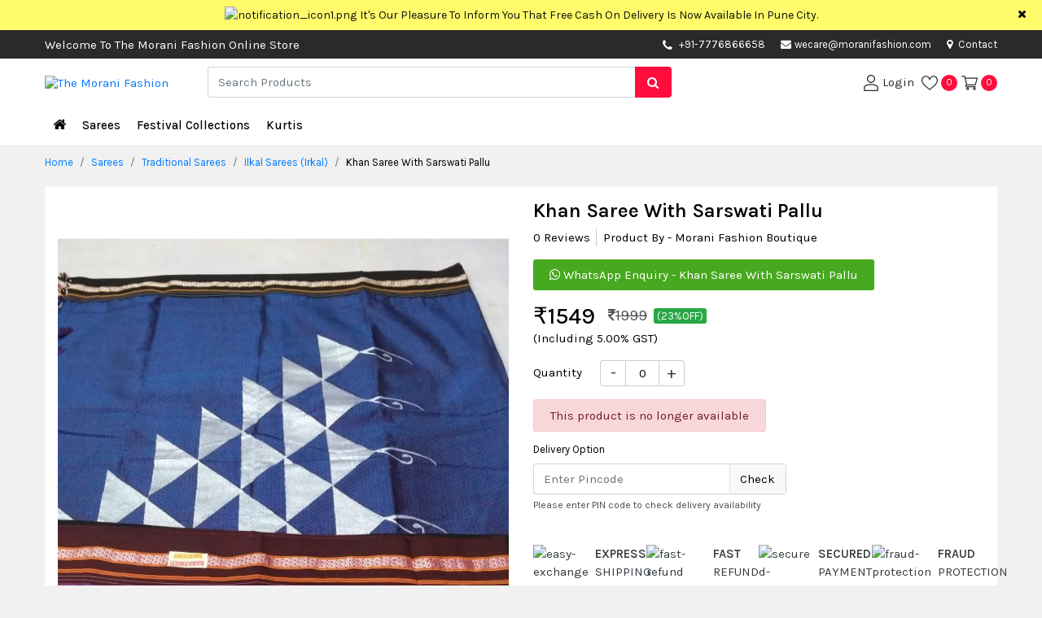

--- FILE ---
content_type: text/html; charset=UTF-8
request_url: https://www.moranifashion.com/sarees/traditional-sarees/ilkal-sarees-irkal/khan-saree-with-sarswati-pallu-purple
body_size: 16441
content:
<!DOCTYPE html>
<html lang="en">
<head>
    <title>Khan Saree With Sarswati Pallu Purple : The Morani Fashion</title>
    <meta name="description" content="Khan Saree With Sarswati Pallu Purple">
    <meta name="keywords" content="Khan Saree With Sarswati Pallu Purple">
    <!-- COMMON CSS ON ALL PAGES -->
<meta charset="UTF-8"><meta name="viewport" content="width=device-width, initial-scale=1.0"><link rel="stylesheet" href="https://www.moranifashion.com/css/bootstrap.min.css" /><link rel="stylesheet" href="https://www.moranifashion.com/css/style.css"><link rel="stylesheet" href="https://www.moranifashion.com/css/dynamic-style.css"><link rel="stylesheet" href="https://www.moranifashion.com/css/font-awesome.min.css" /><link rel="apple-touch-icon" sizes="57x57" href="https://www.moranifashion.com/img/favicon/apple-touch-icon-57x57.png"><link rel="apple-touch-icon" sizes="60x60" href="https://www.moranifashion.com/img/favicon/apple-touch-icon-60x60.png"><link rel="apple-touch-icon" sizes="72x72" href="https://www.moranifashion.com/img/favicon/apple-touch-icon-72x72.png"><link rel="apple-touch-icon" sizes="76x76" href="https://www.moranifashion.com/img/favicon/apple-touch-icon-76x76.png"><link rel="apple-touch-icon" sizes="114x114" href="https://www.moranifashion.com/img/favicon/apple-touch-icon-114x114.png"><link rel="apple-touch-icon" sizes="120x120" href="https://www.moranifashion.com/img/favicon/apple-touch-icon-120x120.png"><link rel="apple-touch-icon" sizes="144x144" href="https://www.moranifashion.com/img/favicon/apple-touch-icon-144x144.png"><link rel="apple-touch-icon" sizes="152x152" href="https://www.moranifashion.com/img/favicon/apple-touch-icon-152x152.png"><link rel="apple-touch-icon" sizes="180x180" href="https://www.moranifashion.com/img/favicon/apple-touch-icon-180x180.png"><link rel="icon" type="image/png" sizes="192x192"  href="https://www.moranifashion.com/img/favicon/android-chrome-192x192.png"><link rel="icon" type="image/png" sizes="32x32" href="https://www.moranifashion.com/img/favicon/favicon-32x32.png"><link rel="icon" type="image/png" sizes="96x96" href="https://www.moranifashion.com/img/favicon/favicon-96x96.png"><link rel="icon" type="image/png" sizes="16x16" href="https://www.moranifashion.com/img/favicon/favicon-16x16.png"><link rel="manifest" href="https://www.moranifashion.com/img/favicon/manifest.json"><meta name="theme-color" content="#1E3DAC">    <link rel="canonical" href="https://www.moranifashion.com/sarees/traditional-sarees/ilkal-sarees-irkal/khan-saree-with-sarswati-pallu-purple" >
    <!--Open Graph / Facebook-->
    <meta property="og:type" content="website">
    <meta property="og:url" content="https://www.moranifashion.com/sarees/traditional-sarees/ilkal-sarees-irkal/khan-saree-with-sarswati-pallu-purple">
    <meta property="og:title" content="Khan Saree With Sarswati Pallu Purple : The Morani Fashion">
    <meta property="og:description" content="Khan Saree With Sarswati Pallu Purple">
    <meta property="og:image" content="https://www.moranifashion.com/img/productimg/khan_saree_with_sarswati_pallu_purple-765.webp">
    <!--Twitter-->
    <meta property="twitter:card" content="https://www.moranifashion.com/img/productimg/khan_saree_with_sarswati_pallu_purple-765.webp">
    <meta property="twitter:url" content="https://www.moranifashion.com/sarees/traditional-sarees/ilkal-sarees-irkal/khan-saree-with-sarswati-pallu-purple">
    <meta property="twitter:title" content="Khan Saree With Sarswati Pallu Purple : The Morani Fashion">
    <meta property="twitter:description" content="Khan Saree With Sarswati Pallu Purple">
    <meta property="twitter:image" content="https://www.moranifashion.com/img/productimg/khan_saree_with_sarswati_pallu_purple-765.webp">
    <link rel="stylesheet" href="https://www.moranifashion.com/css/imgzoom/glasscase.min.css" >
    <link rel="stylesheet" href="https://www.moranifashion.com/css/thumb-slider/owl.carousel.min.css" />
    <link rel="stylesheet" href="https://www.moranifashion.com/css/datepicker/bootstrap-datetimepicker.min.css">
    <!-- <script defer data-key="d33a2b6e-3a36-45aa-a6eb-b30f83479d3b" src="https://widget.tochat.be/bundle.js"></script> -->
</head>
<body>
<div class="main-wrap">   
    <div class="progress"><div class="prog-overlap bg-primame-highlight"></div><div class="indeterminate bg-primame-highlight"></div></div>
<div class="notification-toggle px-5 text-center"><div class="container"><div class="row"><div class="col-md-12 marquee"><div class="marq-notif"><img src="https://www.moranifashion.com/img/projectimage/notification_icon1.png" alt="notification_icon1.png" width="15" height="15" class="mr-1"/><a href="https://www.moranifashion.com" target="_blank" class="pt-2 pb-2 d-inline-block" hreflang="en">It's Our Pleasure To Inform You That Free Cash On Delivery Is Now Available In Pune City.</a></div></div></div></div><span class="close-notif position-absolute d-inline-block"><i class="fa fa-times"></i></span></div>

<div class="head-contact position-relative"><div class="container"><div class="row">
<div class="col-md-1 col-lg-6 col-xl-7 d-flex align-items-center"><span class=" d-none d-lg-block">Welcome To The Morani Fashion Online Store</span></div><div class="col-md-11 col-lg-6 col-xl-5"><ul class="list-unstyled mb-0 float-right">
    <li class="d-none d-sm-inline-block head-mob-num"><i class='fa fa-phone mr-1 align-middle' aria-hidden='true'></i>
    <a href='tel:+91-7776866658' target='_blank'>+91-7776866658</a>    </li>     <li><a href="mailto:wecare@moranifashion.com" target="_blank"><i class="fa fa-envelope mr-1" aria-hidden="true"></i>wecare@moranifashion.com</a></li>    <li class="d-none d-sm-inline-block"><a href="https://www.moranifashion.com/contact" hreflang="en"><i class="fa fa-map-marker mr-1" aria-hidden="true"></i> Contact</a></li></ul></div></div></div></div>

<header class="sticky-top"><div class="inner-header"><div class="container"><div class="row"><div class="col-5 col-sm-4 col-md-3 col-lg-2 order-lg-1 d-flex align-items-center"><button type="button" class="navbar-toggle" data-toggle="collapse" data-target="#myNavbar" aria-label="navbar-toggle"><svg version="1.1" id="Capa_1" x="0px" y="0px" viewBox="0 0 384.97 384.97" xml:space="preserve" width="20" height="20"><g><g id="Menu"><path d="M12.03,84.212h360.909c6.641,0,12.03-5.39,12.03-12.03c0-6.641-5.39-12.03-12.03-12.03H12.03C5.39,60.152,0,65.541,0,72.182C0,78.823,5.39,84.212,12.03,84.212z"></path><path d="M372.939,180.455H12.03c-6.641,0-12.03,5.39-12.03,12.03s5.39,12.03,12.03,12.03h360.909c6.641,0,12.03-5.39,12.03-12.03S379.58,180.455,372.939,180.455z"></path><path d="M372.939,300.758H12.03c-6.641,0-12.03,5.39-12.03,12.03c0,6.641,5.39,12.03,12.03,12.03h360.909c6.641,0,12.03-5.39,12.03-12.03C384.97,306.147,379.58,300.758,372.939,300.758z"></path></g><g></g><g></g><g></g><g></g><g></g><g></g></g><g></g><g></g><g></g><g></g><g></g><g></g><g></g><g></g><g></g><g></g><g></g><g></g><g></g><g></g><g></g></svg></button><div class="logo-flex"><h1 class="h6 mb-0" title="The Morani Fashion"><a href="https://www.moranifashion.com" hreflang="en"><img src="https://www.moranifashion.com/img/projectimage/logo.png" alt="The Morani Fashion" class="img-fluid logo" width="182" height="42"/></a></h1></div></div>            
<div class="col-7 col-md-9 col-lg-4 order-lg-3 align-self-center user-cont log-member pl-0"><ul class="list-unstyled mb-0"><li><a href="https://www.moranifashion.com/login" hreflang="en" aria-label="User-login"><svg enable-background="new 0 0 551.13 551.13" height="20" viewBox="0 0 551.13 551.13" width="20" xmlns="http://www.w3.org/2000/svg"><path d="m275.565 275.565c-75.972 0-137.783-61.81-137.783-137.783s61.811-137.782 137.783-137.782 137.783 61.81 137.783 137.783-61.811 137.782-137.783 137.782zm0-241.119c-56.983 0-103.337 46.353-103.337 103.337s46.353 103.337 103.337 103.337 103.337-46.354 103.337-103.337-46.354-103.337-103.337-103.337z"></path><path d="m499.461 551.13h-447.793c-9.52 0-17.223-7.703-17.223-17.223v-118.558c0-17.795 9.099-34.513 23.732-43.663 129.339-80.682 305.554-80.665 434.759-.017 14.649 9.166 23.749 25.885 23.749 43.679v118.558c0 9.521-7.703 17.224-17.224 17.224zm-430.57-34.445h413.348v-101.336c0-6.004-2.893-11.555-7.552-14.464-118.256-73.819-279.905-73.87-398.26.017-4.642 2.893-7.535 8.443-7.535 14.448z"></path></svg> <span class="d-none d-sm-inline-block">Login</span></a></li>
<li><a href="https://www.moranifashion.com/wishview" hreflang="en"><svg version="1.1" id="Capa_2" xmlns="http://www.w3.org/2000/svg" xmlns:xlink="http://www.w3.org/1999/xlink" x="0px" y="0px" viewBox="0 0 512 512" xml:space="preserve" width="20" height="20"><g><g><path d="M474.644,74.27C449.391,45.616,414.358,29.836,376,29.836c-53.948,0-88.103,32.22-107.255,59.25c-4.969,7.014-9.196,14.047-12.745,20.665c-3.549-6.618-7.775-13.651-12.745-20.665c-19.152-27.03-53.307-59.25-107.255-59.25c-38.358,0-73.391,15.781-98.645,44.435C13.267,101.605,0,138.213,0,177.351c0,42.603,16.633,82.228,52.345,124.7c31.917,37.96,77.834,77.088,131.005,122.397c19.813,16.884,40.302,34.344,62.115,53.429l0.655,0.574c2.828,2.476,6.354,3.713,9.88,3.713s7.052-1.238,9.88-3.713l0.655-0.574c21.813-19.085,42.302-36.544,62.118-53.431c53.168-45.306,99.085-84.434,131.002-122.395C495.367,259.578,512,219.954,512,177.351C512,138.213,498.733,101.605,474.644,74.27z M309.193,401.614c-17.08,14.554-34.658,29.533-53.193,45.646c-18.534-16.111-36.113-31.091-53.196-45.648C98.745,312.939,30,254.358,30,177.351c0-31.83,10.605-61.394,29.862-83.245C79.34,72.007,106.379,59.836,136,59.836c41.129,0,67.716,25.338,82.776,46.594c13.509,19.064,20.558,38.282,22.962,45.659c2.011,6.175,7.768,10.354,14.262,10.354c6.494,0,12.251-4.179,14.262-10.354c2.404-7.377,9.453-26.595,22.962-45.66c15.06-21.255,41.647-46.593,82.776-46.593c29.621,0,56.66,12.171,76.137,34.27C471.395,115.957,482,145.521,482,177.351C482,254.358,413.255,312.939,309.193,401.614z"></path></g></g><g></g><g></g><g></g><g></g><g></g><g></g><g></g><g></g><g></g><g></g><g></g><g></g><g></g><g></g><g></g></svg><span class="mem-cart-count-badge head-sec-back d-inline-block text-center rounded-circle ml-1" id="wishlist-count">0</span></a></li><li><a class="rounded-circle" href="https://www.moranifashion.com/cartview" hreflang="en"><svg height="20" viewBox="0 -31 512.00026 512" width="20" xmlns="http://www.w3.org/2000/svg"><path d="m164.960938 300.003906h.023437c.019531 0 .039063-.003906.058594-.003906h271.957031c6.695312 0 12.582031-4.441406 14.421875-10.878906l60-210c1.292969-4.527344.386719-9.394532-2.445313-13.152344-2.835937-3.757812-7.269531-5.96875-11.976562-5.96875h-366.632812l-10.722657-48.253906c-1.527343-6.863282-7.613281-11.746094-14.644531-11.746094h-90c-8.285156 0-15 6.714844-15 15s6.714844 15 15 15h77.96875c1.898438 8.550781 51.3125 230.917969 54.15625 243.710938-15.941406 6.929687-27.125 22.824218-27.125 41.289062 0 24.8125 20.1875 45 45 45h272c8.285156 0 15-6.714844 15-15s-6.714844-15-15-15h-272c-8.269531 0-15-6.730469-15-15 0-8.257812 6.707031-14.976562 14.960938-14.996094zm312.152343-210.003906-51.429687 180h-248.652344l-40-180zm0 0"></path><path d="m150 405c0 24.8125 20.1875 45 45 45s45-20.1875 45-45-20.1875-45-45-45-45 20.1875-45 45zm45-15c8.269531 0 15 6.730469 15 15s-6.730469 15-15 15-15-6.730469-15-15 6.730469-15 15-15zm0 0"></path><path d="m362 405c0 24.8125 20.1875 45 45 45s45-20.1875 45-45-20.1875-45-45-45-45 20.1875-45 45zm45-15c8.269531 0 15 6.730469 15 15s-6.730469 15-15 15-15-6.730469-15-15 6.730469-15 15-15zm0 0"></path></svg> <span class="mem-cart-count-badge head-sec-back d-inline-block text-center rounded-circle" id="cart-count">0</span></a></li></ul></div>

<div class="col-12 col-md-12 col-lg-6 order-lg-2 align-self-center"><div class="search-product position-relative"><form action="https://www.moranifashion.com/search" id="searchform" method="post"><div class="input-group"><input type="text" class="form-control border-right-0" id="search_box" name="search" placeholder="Search Products" autocomplete="off" aria-label="Search"><div class="input-group-append"><span class="input-group-text border-0 px-3 search1 head-sec-back"><i class="fa fa-search"></i></span></div></div></form><div class="ser-result rounded-sm shadow border position-absolute bg-white w-100"></div></div></div></div></div></div></header>

<nav class="navbar navbar-expand-sm cat-nav p-0"><div class="back-category p-3 d-block d-lg-none shadow cc-primary-back col-md-12 cc-cursor-pointer text-white mb-2 cc-fw-6"><i class="fa fa-arrow-left mr-2" aria-hidden="true"></i> ALL CATEGORIES</div><div class="container position-relative"><ul class="navbar-nav"><li class="nav-item"><a class="nav-link home-link" href="https://www.moranifashion.com" hreflang="en" aria-label="Home"><i class="fa fa-home"></i></a></li><li class="nav-item"><a class="dropdown-toggle" hreflang="en" href='https://www.moranifashion.com/sarees'>Sarees</a><span class="caret"></span><ul class="mega-drop-menu px-3 pt-lg-3 pb-lg-3 shadow list-unstyled rounded-bottom">
<li class="menu-cat-col "><div class="catblock"><div class="menu-cat-head mb-1"><a class="cc-primary-color" href="https://www.moranifashion.com/sarees/wedding-sarees" hreflang="en">Function Wear Sarees</a></div><ul class="list-unstyled text-muted mb-2"><li><a href="https://www.moranifashion.com/sarees/wedding-sarees/exclusive-collection" class="point1" hreflang="en">Exclusive Collection</a></li><li><a href="https://www.moranifashion.com/sarees/wedding-sarees/function-wear-sarees" class="point1" hreflang="en">Wedding Wear Sarees</a></li><li><a href="https://www.moranifashion.com/sarees/wedding-sarees/designer-saree" class="point1" hreflang="en">Designer Saree</a></li><li><a href="https://www.moranifashion.com/sarees/wedding-sarees/paithani-sarees" class="point1" hreflang="en">Paithani Sarees</a></li></ul></div></li><li class="menu-cat-col "><div class="catblock"><div class="menu-cat-head mb-1"><a class="cc-primary-color" href="https://www.moranifashion.com/sarees/fancy-sarees" hreflang="en">Fancy Sarees</a></div><ul class="list-unstyled text-muted mb-2"><li><a href="https://www.moranifashion.com/sarees/fancy-sarees/regular-sarees" class="point1" hreflang="en">Regular Sarees</a></li><li><a href="https://www.moranifashion.com/sarees/fancy-sarees/chiffon-sarees" class="point1" hreflang="en">Chiffon Sarees</a></li><li><a href="https://www.moranifashion.com/sarees/fancy-sarees/linen-sarees" class="point1" hreflang="en">Linen Sarees</a></li></ul></div></li><li class="menu-cat-col "><div class="catblock"><div class="menu-cat-head mb-1"><a class="cc-primary-color" href="https://www.moranifashion.com/sarees/customized-blouses" hreflang="en">Customized Blouses</a></div><ul class="list-unstyled text-muted mb-2"><li><a href="https://www.moranifashion.com/sarees/customized-blouses/designer-blouses" class="point1" hreflang="en">Designer Blouses</a></li></ul></div><div class="catblock"><div class="menu-cat-head mb-1"><a class="cc-primary-color" href="https://www.moranifashion.com/sarees/bandani-sarees" hreflang="en">Bandhani Sarees</a></div><ul class="list-unstyled text-muted mb-2"><li><a href="https://www.moranifashion.com/sarees/bandani-sarees/orignal-bandani-sarees" class="point1" hreflang="en">Original Bandhani Sarees</a></li><li><a href="https://www.moranifashion.com/sarees/bandani-sarees/silk-bandhani-sarees" class="point1" hreflang="en">Silk Bandhani Sarees</a></li></ul></div></li><li class="menu-cat-col "><div class="catblock"><div class="menu-cat-head mb-1"><a class="cc-primary-color" href="https://www.moranifashion.com/sarees/chikankari-sarees" hreflang="en">Chikankari Sarees</a></div><ul class="list-unstyled text-muted mb-2"><li><a href="https://www.moranifashion.com/sarees/chikankari-sarees/chikankari-tepchi-work-saree" class="point1" hreflang="en">Chikankari Tepchi Work Saree</a></li></ul></div><div class="catblock"><div class="menu-cat-head mb-1"><a class="cc-primary-color" href="https://www.moranifashion.com/sarees/traditional-sarees" hreflang="en">Traditional Sarees</a></div><ul class="list-unstyled text-muted mb-2"><li><a href="https://www.moranifashion.com/sarees/traditional-sarees/traditional-look" class="point1" hreflang="en">Traditional Look</a></li><li><a href="https://www.moranifashion.com/sarees/traditional-sarees/kanchipuram-siko-sarees" class="point1" hreflang="en">Kanchipuram Siko Sarees</a></li><li><a href="https://www.moranifashion.com/sarees/traditional-sarees/ilkal-sarees-irkal" class="point1" hreflang="en">Ilkal Sarees (Irkal)</a></li></ul></div></li><li class="menu-cat-col "><div class="catblock"><div class="menu-cat-head mb-1"><a class="cc-primary-color" href="https://www.moranifashion.com/sarees/cotton-sarees" hreflang="en">Cotton Sarees</a></div><ul class="list-unstyled text-muted mb-2"><li><a href="https://www.moranifashion.com/sarees/cotton-sarees/soft-cotton-sarees" class="point1" hreflang="en">Soft Cotton Sarees</a></li></ul></div><div class="catblock"><div class="menu-cat-head mb-1"><a class="cc-primary-color" href="https://www.moranifashion.com/sarees/silk-sarees" hreflang="en">Silk Sarees</a></div><ul class="list-unstyled text-muted mb-2"><li><a href="https://www.moranifashion.com/sarees/silk-sarees/pure-silk-sarees" class="point1" hreflang="en">Pure Silk Sarees</a></li><li><a href="https://www.moranifashion.com/sarees/silk-sarees/soft-silk-sarees" class="point1" hreflang="en">Soft Silk Sarees</a></li></ul></div></li></ul></li>
<li class="nav-item"><a class="dropdown-toggle" hreflang="en" href='https://www.moranifashion.com/festival-collections'>Festival Collections</a><span class="caret"></span><ul class="mega-drop-menu px-3 pt-lg-3 pb-lg-3 shadow list-unstyled rounded-bottom">
<li class="menu-cat-col "><div class="catblock"><div class="menu-cat-head mb-1"><a class="cc-primary-color" href="https://www.moranifashion.com/festival-collections/special-day-collection" hreflang="en">Special Day Collection</a></div><ul class="list-unstyled text-muted mb-2"><li><a href="https://www.moranifashion.com/festival-collections/special-day-collection/long-gown" class="point1" hreflang="en">Long Gown</a></li></ul></div></li><li class="menu-cat-col "><div class="catblock"><div class="menu-cat-head mb-1"><a class="cc-primary-color" href="https://www.moranifashion.com/festival-collections/saree-collections" hreflang="en">Saree Collections</a></div><ul class="list-unstyled text-muted mb-2"><li><a href="https://www.moranifashion.com/festival-collections/saree-collections/purple-khan-saree" class="point1" hreflang="en">Purple Khan Saree</a></li><li><a href="https://www.moranifashion.com/festival-collections/saree-collections/black-saree-collections" class="point1" hreflang="en">Black Saree Collections</a></li></ul></div></li><li class="menu-cat-col "><div class="catblock"><div class="menu-cat-head mb-1"><a class="cc-primary-color" href="https://www.moranifashion.com/festival-collections/lehenga-choli-collections" hreflang="en">Lehenga Choli Collections</a></div><ul class="list-unstyled text-muted mb-2"><li><a href="https://www.moranifashion.com/festival-collections/lehenga-choli-collections/lehenga-choli" class="point1" hreflang="en">Lehenga Choli</a></li></ul></div></li><li class="menu-cat-col d-none"></li><li class="menu-cat-col d-none"></li></ul></li>
<li class="nav-item"><a class="dropdown-toggle" hreflang="en" href='https://www.moranifashion.com/kurtis'>Kurtis </a><span class="caret"></span><ul class="mega-drop-menu px-3 pt-lg-3 pb-lg-3 shadow list-unstyled rounded-bottom">
<li class="menu-cat-col "><div class="catblock"><div class="menu-cat-head mb-1"><a class="cc-primary-color" href="https://www.moranifashion.com/kurtis/traditional-dress" hreflang="en">Traditional Dress</a></div><ul class="list-unstyled text-muted mb-2"><li><a href="https://www.moranifashion.com/kurtis/traditional-dress/paithani-dress" class="point1" hreflang="en">Paithani Dress</a></li></ul></div></li><li class="menu-cat-col "><div class="catblock"><div class="menu-cat-head mb-1"><a class="cc-primary-color" href="https://www.moranifashion.com/kurtis/kurta-set" hreflang="en">Kurti</a></div><ul class="list-unstyled text-muted mb-2"><li><a href="https://www.moranifashion.com/kurtis/kurta-set/kurta" class="point1" hreflang="en">Kurta Set</a></li></ul></div></li><li class="menu-cat-col d-none"></li><li class="menu-cat-col d-none"></li><li class="menu-cat-col d-none"></li></ul></li>
<li class="nav-item d-lg-none"><a href="https://www.moranifashion.com/customer_care" hreflang="en">Customer Care</a></li></ul></div></nav>     <div class="container">
        <div class="row">
          <div class="col-md-12"><ol class="breadcrumb pl-0 mb-2"><li class="breadcrumb-item"><a href="https://www.moranifashion.com" hreflang="en">Home</a></li><li class="breadcrumb-item"><a href="https://www.moranifashion.com/sarees" class="point1" hreflang="en">Sarees</a></li><li class="breadcrumb-item"><a href="https://www.moranifashion.com/sarees/traditional-sarees" class="point1" hreflang="en">Traditional Sarees</a></li><li class="breadcrumb-item"><a href="https://www.moranifashion.com/sarees/traditional-sarees/ilkal-sarees-irkal" class="point1" hreflang="en">Ilkal Sarees (Irkal)</a></li><li class="breadcrumb-item active">Khan Saree With Sarswati Pallu</li></ol></div>  
        </div>
    </div>
    <div class="container">
         <div class="card border-0 p-3">
            <div class="row">
                <div class="col-md-5 col-lg-6 zoom-item-thumb mb-3 mb-md-0">
                    <div>
                        <input type="hidden" name="ctl00$cphBody$-VIEWxSTATE" id="zoom-effect-inp" value="NDczOzU7MzA=" />
                        <ul id='girlstop1' class='gc-start'>
                                                        <li><img src='https://www.moranifashion.com/img/productimg/khan_saree_with_sarswati_pallu_purple-765.webp' class="img-fluid" data-gc-caption="Caption text" alt="image Thumbnail" width="500" height="622"></li>
                                                    </ul>
                    </div>
                </div>
                <div class="col-md-7 col-lg-6">
                    <div class="singal-prod-info">
                    <h1 class="singal-prod-title cc-fw-6 h4">Khan Saree With Sarswati Pallu</h1>
                    <div class="rev-rate-below-prod-name"><ul class="list-unstyled"><li class="review-count cc-cursor-pointer d-none d-lg-inline-block">0 Reviews</li><li class="border-right-0 pl-0 pl-lg-2">Product By - Morani Fashion Boutique</li></ul></div>
                                           <a href="https://api.whatsapp.com/send?phone=+917776866658&text=Hi%2C+I+am+interested+in+this+product%2C+please+send+me+more+details+-+Khan+Saree+With+Sarswati+Pallu++-++%0A%0Ahttps%3A%2F%2Fwww.moranifashion.com%2Fsarees%2Ftraditional-sarees%2Filkal-sarees-irkal%2Fkhan-saree-with-sarswati-pallu-purple+%0A+%0A." target="_blank" class="whatsapp-chat-btn rounded d-inline-block"><i class="fa fa-whatsapp" aria-hidden="true"></i> WhatsApp Enquiry - Khan Saree With Sarswati Pallu</a>
                                        <form method="POST" action="https://www.moranifashion.com/checkout">
                        <div class="prod-total-price d-flex align-items-center">
                            <span class="mr-3 mb-0 pr-del-fin-price h3 cc-fw-5">₹<span id="change_price">1549</span></span>
                                                        <span class="mr-2 dist-price text-muted"><del><i class="fa fa-inr"></i><span id="off_change_price">1999</span></del></span>
                            <span class="dist-per badge-success rounded px-1 cc-font-size-13">(23%OFF)</span>
                                                        <input type="hidden" name="purchase_price" id="purchase_price" value="1549">
                            <input type="hidden" name="off_price" id="off_price" value="1999">
                        </div>
                        <div class="mb-3"><span class="mr-1">(Including 5.00% GST)</span></div>
                        <input type="hidden" name="action" value="Buy">
                        <input type="hidden" name="productid" value="5398">
                        <input type="hidden" name="price" id="price" value="1475">
                                                <div class="qtybox row">
                            <div class="col-3 col-md-2"><label class="pt-1">Quantity</label></div>
                            <div class="setQty col-9 col-md-9 mb-3 pl-0"><input type="number" name="quantity" class ="quantity_no" id="selected_quant_product-5398" min="1" max="0" value="0" autocomplete="off" readonly></div>                            
                        </div>
                        <div class="variationerror alert alert-danger py-2 mb-2 d-inline-block">This product is no longer available</div>                        <div class="buytocart row mb-3 d-none ">
                            <div class="col-md-12"><div id="maincontainer"></div></div>
                                                        <div class="buy col-6 col-md-6 col-lg-4 pr-0"><a id="buynow1" class="btn btn-primary btn-block btn-lg" href="https://www.moranifashion.com/login" hreflang="en">Buy Now</a></div>
                                                        <div class="col-6 col-md-6 col-lg-4"><button type="button" class="btn btn-primary btn-block cart-btn btn-lg cart_btn_5398 " onclick="add_to_cart('5398','')" >Add To Cart</button></div>
                        </div>
                        <!-- Affiliation start -->
                                            </form> 
                    <div class="sing-item-compare mb-2 mb-sm-2 d-none">
                        <button class="head-sec-back btn thumb-hov-btn p-0 rounded-circle btn-default wishlist_btn_5398" onclick="add_to_wishlist('5398','')"  data-toggle="tooltip" data-placement="top" title="Wishlist"><i class="fa fa-heart" aria-hidden="true"></i></button><span class="d-inline-block d-md-none ml-1 mr-3">Wishlist</span>
                        <span class="btn head-sec-back rounded-circle thumb-hov-btn text-center p-0 cc-cursor-pointer btn-default" data-toggle="tooltip" data-placement="top" title="Compare">
                        <label class="mb-0 cc-cursor-pointer"><input type="checkbox" class="compare_5398" onchange="add_to_compare(5398)" value="0"> <i class="fa fa-random" aria-hidden="true"></i></label>
                        </span> <span class="d-inline-block d-md-none ml-1">Compare</span>
                    </div> 
                    <div class="row chec-del-avai">
                        <div class="col-sm-12"><label class="mt-1 cc-font-size-13">Delivery Option</label></div>
                        <div class="col-md-12 col-lg-7">
                            <div class="input-group mb-1">
                                <input type="text" class="form-control border-right-0 pincode" placeholder="Enter Pincode" maxlength="6" id="pincode" onkeyup="numbercheck('pincode')">
                                <div class="input-group-append border-primary"><span class="input-group-text rounded p-0"><button class="btn bg-light border-left rounded-0" onclick="checkdelivery('5398','1549')">Check</button></span></div> 
                            </div>
                        </div>
                    </div>
                    <p class="text-muted small mb-3">Please enter PIN code to check delivery availability</p>
                    <div class="deliverydetails"></div>
                    <div class="mb-2 d-none"><button type="button" class="popup-text colorw1 btn btn-primary" data-toggle="modal" data-target="#bulk-order">Bulk / Wholesale Enquiry</button></div>
                    <div class="pt-4 row mx-0 text-dark"><div class="short-fea fea-guarantee-1 col-6 col-sm-3 col-md-4 col-lg-3 px-0 d-flex mb-2"><div><img src="https://www.moranifashion.com/img/projectimage/easy-exchange.webp" width="37" class="img-fluid mr-2" alt="easy-exchange"></div><div><span class="cc-fw-6 d-block">EXPRESS</span> SHIPPING</div></div><div class="short-fea fea-guarantee-3 col-6 col-sm-3 col-md-4 col-lg-3 px-0 d-flex mb-2"><div><img src="https://www.moranifashion.com/img/projectimage/fast-refund.webp" width="37" class="img-fluid mr-2" alt="fast-refund"></div><div><span class="cc-fw-6 d-block">FAST</span> REFUND</div></div><div class="short-fea fea-guarantee-2 col-6 col-sm-3 col-md-4 col-lg-3 px-0 d-flex mb-2"><div><img src="https://www.moranifashion.com/img/projectimage/secured-payment.webp" width="37" class="img-fluid mr-2" alt="secured-payment"></div><div><span class="cc-fw-6 d-block">SECURED</span> PAYMENT</div></div><div class="short-fea fea-guarantee-4 col-6 col-sm-3 col-md-4 col-lg-3 px-0 d-flex"><div><img src="https://www.moranifashion.com/img/projectimage/fraud-protection.webp" width="37" class="img-fluid mr-2" alt="fraud-protection"></div><div><span class="cc-fw-6 d-block">FRAUD</span> PROTECTION</div></div></div>
                    </div>
                </div>
            </div>
        </div>
    </div>
<div class="container">
    <div class="row">
        <div class="col-12 product-specs-tab">
            <ul class="nav nav-tabs border-bottom-0" role="tablist">
                <li class="mb-0 nav-item "><a class="pl-0 border-0 nav-link active" data-toggle="tab" href="#description">Description</a></li>
                <li class="mb-0 nav-item"><a class=" border-0 nav-link " data-toggle="tab" href="#specifications">Specifications</a></li>
                <li class="mb-0 nav-item"><a class="revire-tab-link border-0 nav-link" data-toggle="tab" href="#reviews">Reviews</a></li>
            </ul>
        </div>
    </div>
</div>
<div class="container">
    <div class="border p-3 bg-light mb-3">
        <div class="prod-heightlight-point">
            <div class="tab-content position-relative">
                <div id="description" class="position-relative pro-detail-info tab-pane active">
                    <h2 class="mb-3 h5 cc-fw-6">Description</h2>                        
                    <div class="pb-3"><ul><li style="margin-bottom: 0.0001pt; line-height: normal;"><span style="font-size:12.0pt;font-family:"Times New Roman",serif;
mso-fareast-font-family:"Times New Roman"">Name: Saraswati Khan Saree (</span> 6.20 Mtr)</li><li style="margin-bottom: 0.0001pt; line-height: normal;">Pallu    :  Contrast Saraswati</li><li style="margin-bottom: 0.0001pt; line-height: normal;">Blouse     : Running</li><li style="margin-bottom: 0.0001pt; line-height: normal;"> Fabric      :  Resham
Blend Khun</li></ul><p class="MsoNormal"><o:p></o:p></p></div>
                    <div class="alert pt-4 pb-2 pr-3 border mb-0 prod-alert-msg bg-white"><div class="prod-alert-icon d-inline-block text-white rounded-left"><img src="https://www.moranifashion.com/img/projectimage/prod-alert.png" alt="prod-alert" width="12" class="mr-0"> DISCLAIMER</div><p class="mb-0 text-danger">Color and Texture may have slight variations due to photography, screen resolution and screen quality of the viewing device.</p></div>
                </div>
                <div id="specifications" class="position-relative pro-detail-info pro-sepc-table tab-pane fade">
                    <h2 class="mb-3 h5 cc-fw-6">Specifications</h2>
                    <div class="row">
                                                <div class="col-md-6">
                            <div><h6>Blouse Piece</h6></div>
                            <table class="table mb-2">
                                 <tr><td class="py-2 pl-0 item-spe-head">Blouse Piece </td><td class="py-2">Yes</td></tr>                             </table>
                        </div>
                                                <div class="col-md-6">
                            <div><h6>Color</h6></div>
                            <table class="table mb-2">
                                 <tr><td class="py-2 pl-0 item-spe-head">Color </td><td class="py-2">Purple</td></tr>                             </table>
                        </div>
                                                <div class="col-md-6">
                            <div><h6>Fabric</h6></div>
                            <table class="table mb-2">
                                 <tr><td class="py-2 pl-0 item-spe-head">Fabric </td><td class="py-2">Resham Khan</td></tr>                             </table>
                        </div>
                                            </div>
                </div>
                <div id="reviews" class="position-relative pro-detail-info tab-pane fade cust-pro-review">
                    <div class="row">
                        <div class="col-md-10"><h2 class="mb-1 h5 cc-fw-6">Customer Review</h2></div>
                        <div class="col-md-2 text-right">
                             <a class="btn btn-primary pl-3 pr-3" href="https://www.moranifashion.com/login" hreflang="en">Review</a>                        </div>
                    </div>
                                        <div class="text-muted py-3">
                        0 Reviews 
                                            </div>
                </div>
            </div>
        </div>
    </div>    
</div>
<div class="container">
    </div>
<div class="modal" id="addreview">
    <div class="modal-dialog modal-md">
        <div class="modal-content">
            <div class="modal-header pl-4 pr-4"><h4 class="modal-title">Customer Reviews</h4><button type="button" class="close" data-dismiss="modal">&times;</button></div>
            <div class="modal-body pl-4 pt-3 pr-4 pb-4">
                <p class="lead mb-1">Write your review..We value your opinion</p>
                <form action="#" id="formReview">
                    <div class="form-group row mb-1">
                        <input type="hidden" class="productid" value="5398"/>
                        <input type="hidden" class="userid" value=""/>
                        <label class="col-sm-12 col-form-label">Review Title</label>
                        <div class="col-sm-12"><input type="text" class="form-control reviewTitle" placeholder="Review Title" required><div class="invalid-tooltip">Please Enter Review Title</div></div>
                    </div>
                    <div class="form-group row mb-1">
                        <label class="col-sm-12 col-form-label">Review Comment</label>
                        <div class="col-sm-12"><textarea class="form-control reviewComment" placeholder="Review Comment" rows="5" required></textarea><div class="invalid-tooltip">Please Enter Your Comment</div></div>
                    </div>
                    <div class="form-group row">
                        <label class="col-sm-12 col-form-label">Rating</label>
                        <div class="col-sm-12">
                            <div id="half-stars-example">
                                <div class="rating-group">
                                    <input class="rating-input rating-input-none" checked name="rating2" id="rating2-0" value="0" type="radio">
                                    <label aria-label="0 stars" class="rating-label" for="rating2-0"></label>
                                    <label aria-label="0.5 stars" class="rating-label rating-label-half" for="rating2-05"><i class="rating-icon rating-icon-star fa fa-star-half"></i></label>
                                    <input class="rating-input" name="rating2" id="rating2-05" value="0.5" type="radio">
                                    <label aria-label="1 star" class="rating-label" for="rating2-10"><i class="rating-icon rating-icon-star fa fa-star"></i></label>
                                    <input class="rating-input" name="rating2" id="rating2-10" value="1" type="radio">
                                    <label aria-label="1.5 stars" class="rating-label rating-label-half" for="rating2-15"><i class="rating-icon rating-icon-star fa fa-star-half"></i></label>
                                    <input class="rating-input" name="rating2" id="rating2-15" value="1.5" type="radio">
                                    <label aria-label="2 stars" class="rating-label" for="rating2-20"><i class="rating-icon rating-icon-star fa fa-star"></i></label>
                                    <input class="rating-input" name="rating2" id="rating2-20" value="2" type="radio">
                                    <label aria-label="2.5 stars" class="rating-label rating-label-half" for="rating2-25"><i class="rating-icon rating-icon-star fa fa-star-half"></i></label>
                                    <input class="rating-input" name="rating2" id="rating2-25" value="2.5" type="radio" >
                                    <label aria-label="3 stars" class="rating-label" for="rating2-30"><i class="rating-icon rating-icon-star fa fa-star"></i></label>
                                    <input class="rating-input" name="rating2" id="rating2-30" value="3" type="radio">
                                    <label aria-label="3.5 stars" class="rating-label rating-label-half" for="rating2-35"><i class="rating-icon rating-icon-star fa fa-star-half"></i></label>
                                    <input class="rating-input" name="rating2" id="rating2-35" value="3.5" type="radio">
                                    <label aria-label="4 stars" class="rating-label" for="rating2-40"><i class="rating-icon rating-icon-star fa fa-star"></i></label>
                                    <input class="rating-input" name="rating2" id="rating2-40" value="4" type="radio">
                                    <label aria-label="4.5 stars" class="rating-label rating-label-half" for="rating2-45"><i class="rating-icon rating-icon-star fa fa-star-half"></i></label>
                                    <input class="rating-input" name="rating2" id="rating2-45" value="4.5" type="radio">
                                    <label aria-label="5 stars" class="rating-label" for="rating2-50"><i class="rating-icon rating-icon-star fa fa-star"></i></label>
                                    <input class="rating-input" name="rating2" id="rating2-50" value="5" type="radio">
                                </div>
                            </div>
                        </div>
                    </div>
                    <div class="rewiw_msgs1"></div>
                    <div><button type="button" class="btn btn-primary reviewbtn">Submit</button> <button type="button" class="btn btn-secondary" data-dismiss="modal">Close</button></div>
                </form> 
            </div>
        </div>
    </div>
</div>
<div id="bulk-order" class="modal fade" role="dialog">
    <div class="modal-dialog">
        <div class="modal-content">
            <div class="modal-header"><div id="hide12"><h5 id="productname" class="m-0 modal-title">Bulk / Wholesale Enquiry Form</h5></div><button type="button" class="close" data-dismiss="modal">&times;</button></div>
            <div class="modal-body">                
                <h5 class="mb-3">Khan Saree With Sarswati Pallu</h5>
                <div class="alert alert-info p-2">This is just a bulk / wholesale enquiry form and it will not generate any order.</div>
                <div class="msgs1"></div>
                <form name="bulk_order_form" class="dialog-form"  id="bulk_order_form">
                    <div class="row">
                        <div class="col-sm-6">
                            <div class="form-group mb-2">
                                <label class="cc-mandatary-field">First Name</label>
                                <input type="text" name="bulk_name" id="bulk_name1" class="form-control" placeholder="Your First Name" maxlength="30" required />
                                <div class="invalid-tooltip">Please Enter Your First Name</div>     
                            </div>
                        </div>
                        <div class="col-sm-6">
                            <div class="form-group mb-2">
                                <label class="cc-mandatary-field">Last Name</label>
                                <input type="text" name="bulk_name2" id="bulk_name2" placeholder=" Your Last Name" class="form-control loginp" maxlength="30" required>
                                <div class="invalid-tooltip">Please Enter Your Last Name</div>
                            </div>
                        </div>
                    </div>
                    <div class="row">
                        <div class="col-sm-6">
                            <div class="form-group mb-2">
                                <label class="cc-mandatary-field">Email</label>
                                <input type="text" name="bulk_email" id="bulk_email" placeholder="Email ID" class="form-control loginp" maxlength="50" onblur="mailchk('bulk_email');" required>
                                <div class="invalid-tooltip">Please Enter Your Email</div>
                            </div>
                        </div>
                        <div class="col-sm-6">
                            <div class="form-group mb-2">
                                <label class="cc-mandatary-field">Mobile Number</label>
                                <input type="text" name="bulk_contactNop" id="bulk_contactNop" class="form-control"  maxlength="10" placeholder="Your Mobile Number" autocomplete="off" onkeyup="mobnumbercheck('bulk_contactNop');" required />
                                <div class="invalid-tooltip">Please Enter Mobile Number</div>
                            </div>
                        </div>
                    </div>
                    <div class="row">
                        <div class="col-sm-6">
                            <div class="form-group mb-2">
                                <label class="cc-mandatary-field">No of Quantity</label>
                                <input type="text" value="5" placeholder="No of Quantity Require" class="form-control" id="bulk_qty" autocomplete="off" onkeypress='return restrictAlphabets(event)' maxlength="5" required>
                                <div class="invalid-tooltip">Please Enter Quntity</div>
                            </div>
                        </div>
                        <div class="col-sm-6">
                            <div class="form-group mb-2">
                                <label>Expected Date</label>
                                <input type="text" class="datetimepicker1 form-control" id="bulk_datetimepicker1" placeholder="Enter Expected Date" />
                            </div>
                        </div>
                    </div>
                    <div class="row">
                        <div class="col-sm-12">
                            <div class="form-group">
                                <label>Delivery Address</label>
                                <input type="text" name="bulk_Adress" id="bulk_Adress" class="form-control" placeholder=" Your Delivery Address" maxlength="200" />
                            </div>
                        </div>
                    </div>
                    <div class="row"><div class="col-sm-4"><button type="button" name="create" id="bulk_order_submit" class="btn btn-primary ">Submit</button></div></div>
                </form>
            </div>
        </div>
    </div>
</div>
</div>
<div class="alert_msgs"></div>
<footer class="d-none d-md-block">
    <div class="container">
        <div class="row">
            <div class="col-12 col-sm-12 col-md-12 col-lg-4 col-xl-3 mb-3">
                <h5 class="mb-3 fot-col-head">Contact Information</h5>
                <div class="footer-contact">
                    <h1 class="h6 foot-site-name mb-3 text-capitalize">The Morani Fashion</h1>
                    <ul class="list-unstyled">
                        <li><i class="fa fa-map-marker position-absolute" aria-hidden="true"></i> Corporate Office : 
Sudarshan Nagar, Road 6 B2,  Pimple Gurav, Near Jagtap Patil Petrol Pump, Pune, Maharashtra, India</li>                        <li><i class="fa fa-envelope position-absolute" aria-hidden="true"></i> <a href="mailto:wecare@moranifashion.com" target="_blank">wecare@moranifashion.com</a></li>                        <li class="email-cont-number"><i class='fa fa-phone position-absolute' aria-hidden='true'></i>
                        <a href='tel:+91-7776866658' target='_blank' class='mb-2 d-inline-block'>+91-7776866658</a><br>                        </li>                    </ul>
                </div>                
            </div>
            <div class="col-12 col-sm-12 col-md-3 col-lg-2 col-xl-2 mb-3">
                <h5 class="mb-3 fot-col-head">Information</h5>
                <ul class="footer-menu list-unstyled mb-0">
                    <li><a href="https://www.moranifashion.com/about-us" hreflang="en">About Us</a></li>                    <li><a href="https://www.moranifashion.com/contact" hreflang="en">Contact</a></li>
                                        <li><a href="https://www.moranifashion.com/sitemap" target="_blank" hreflang="en">Sitemap</a></li>
                </ul>
            </div>            
            <div class="col-12 col-sm-12 col-md-4 col-lg-3 col-xl-3 mb-3">
                <h5 class="mb-3 fot-col-head">Customer Services</h5>
                <ul class="footer-menu list-unstyled mb-0">                    
                     <li><a href="https://www.moranifashion.com/cancellation-return" hreflang="en">Cancellation &amp; Refund</a></li>                     <li><a href="https://www.moranifashion.com/privacy-policy" hreflang="en">Privacy Policy</a></li>                     <li><a href="https://www.moranifashion.com/terms-condition" hreflang="en">Terms &amp; Conditions</a></li>                                                              <li><a href="https://www.moranifashion.com/vendors/" target="_blank" hreflang="en">Vendor</a></li>
                </ul>
            </div>
            <div class="col-12 col-sm-12 col-md-5 col-lg-3 col-xl-4 mb-3">
                <div class="mb-3">
                    <h5 class="mb-3 fot-col-head">Subscribe To Our Newsletter</h5>
                    <p>Sign Up To Our Newsletter To Receive Interesting Information About New Arrivals, Discount Offers and Many More Updates.</p>
                    <div class="submsg"></div>
                    <div class="form-group">
                                                <form id="form_subscription">
                            <div class="input-group position-relative mb-3">                                
                                <input type="hidden" id="subscription_session" value="usersubscription780800019">
                                <input type="email" class="form-control border-right-0 rounded-left" placeholder="Your email address..." id="email_subscription" aria-label="email_subscription" onblur="mailchk('email_subscription')" required>
                                <div class="input-group-append">
                                    <span class="input-group-text p-0 rounded-right"><button type="button" class="btn bg-white border-left-0" onclick="subscribe()" aria-label="subscribe"><i class="fa fa-arrow-right" aria-hidden="true"></i></button></span>
                                </div>
                                <div class="invalid-tooltip">Please provide a valid Email</div>
                            </div>                            
                        </form>
                    </div>
                </div>
                <div class="socialLink">
                    <ul class="list-unstyled mb-0">
                        <li><a href="https://www.facebook.com/MoraniFashion/?view_publi" target="_blank" class="d-inline-block soc-view-link soc-fb-link cc-cursor-pointer" hreflang="en" rel="noreferrer" aria-label="Facebook"><i class="fa fa-facebook"></i></a></li>                                                                        <li><a href="https://www.instagram.com/originalmoranifashion/" target="_blank" class="d-inline-block soc-view-link soc-insta-link cc-cursor-pointer" hreflang="en" rel="noreferrer" aria-label="Instagram"><i class="fa fa-instagram"></i></a></li>                        <li><a href="https://www.youtube.com/channel/UCW6BEvGxgw2zFKYHZJYVq7A" target="_blank" class="d-inline-block soc-view-link soc-youtube-link cc-cursor-pointer" hreflang="en" rel="noreferrer" aria-label="Youtube"><i class="fa fa-youtube-play"></i></a></li>                                              </ul>
                 </div>                
            </div>
        </div>
                <div class="row pb-3">
            <div class="col-12 d-flex align-items-center">                
                 <h5 class="mb-3 mb-md-0 mr-3 fot-col-head">App On Mobile</h5><div><a href="https://play.google.com/store/apps/details?id=com.MoraniFashion.app" target="_blank" class="cc-cursor-pointer" hreflang="en" rel="noreferrer" aria-label="Twitter"><img src="https://www.moranifashion.com/img/projectimage/google-play-store.png" alt="google-play-store" width="150" height="45" loading="lazy"></a></div>
            </div>    
        </div>
            </div>
    <div class="bottm-footer pt-3 mt-1">
        <div class="container">
            <div class="row">
                <div class="col-sm-6 col-md-6 mb-2">&copy; 2026 The Morani Fashion. All rights reserved.</div> 
                <div class="col-sm-6 col-md-6 col-sm-4 col-xs-12 web-intelligence">Made With <span class="fa fa-heart text-danger"></span> in India by <a href="https://www.surun.in/" target="_blank" hreflang="en" itemscope itemtype="http://schema.org/Organization" rel="noreferrer">Surun</a></div>
            </div>
        </div>    
    </div>
</footer>

<div class="modal delete-modal" id="del_popup"><div class="modal-dialog"><div class="modal-content"><div class="modal-body"><div id="del_message"></div></div><div class="modal-footer justify-content-start"><button type="button" class="btn btn-primary btn-sm" id="popup_ok">Ok</button><button type="button" class="btn btn-secondary btn-sm" data-dismiss="modal">Cancel</button></div></div></div></div>

<div class="model-popup"></div>
<div class="showcmpcnt bg-danger position-fixed text-center py-2 pl-3 pr-1 rounded" >
    <a href="https://www.moranifashion.com/compare" target="_blank" class="text-white" hreflang="en"><i class="fa fa-filter mr-1"></i> Compare </a>
    <button type="button" class="btn clearcompbtn py-0 text-white border-0" onclick="clearcmp()"><i class="fa fa-times" aria-hidden="true"></i></button>
</div>
<span class="go-top-btn btn btn-secondary p-0 position-fixed cc-cursor-pointer rounded-circle text-center not-visible d-none d-lg-block"><i class="fa fa-chevron-up" aria-hidden="true"></i></span>
<script src="https://www.moranifashion.com/js/jquery.min.js"></script>
<script src="https://www.moranifashion.com/js/popper.min.js"></script>
<script src="https://www.moranifashion.com/js/bootstrap.min.js"></script>
<script src="https://www.moranifashion.com/js/validation.js"></script>
<script>
onesignalappid='4cba0fd6-f940-4325-b93b-6990600557cd';
siteurl = 'https://www.moranifashion.com';
$("#enqsubmit").click(function(){
    var form = $("#enquiry_form_footer")
    if (form[0].checkValidity() === false){
        event.preventDefault()
        event.stopPropagation()
    }
    form.addClass('was-validated');
    var name = $("#enqname").val(); var mobile = $("#enq_mobile").val(); var email = $("#enqemail").val(); var message = $("#message").val();
    if(name != ""  && mobile != "" &&  email != "" && message != ""){
    var enquiry_session = $("#enquiry_session").val();
        $.ajax({
           url : "https://www.moranifashion.com/ajax/contact_ajax.php",
           type : "post",
           data : {name:name, mobile:mobile, email:email, message:message, enquiry_session:enquiry_session, action:"enquiry_on_sms_new"},
           success : function(res){
                $("#enqsubmit").attr('disabled',false)
                $("#enqsubmit img").remove();
                if(res==2){
                    $("#errmsg").fadeIn().html("Message Not Sent").css("color","red");
                } else{ 
                    form.removeClass('was-validated');
                    $("#enquiry_form_footer")[0].reset()
                    $('.enq_msgs').fadeIn().addClass("alert alert-success").html("Thank you for contacting us, our customer happiness manager will contact you soon.").delay(3000).fadeOut();
                    setInterval(function(){ location.href = "https://www.moranifashion.com/smssuccess"; }, 3000);
                }
            }
        });
    }
});
function del_alertbox(msg,i,funct,type){
    $("#del_popup").modal("show"); 
    $("#del_message").html(msg);
    $("#popup_ok").attr("onclick", funct+"('" + i + "','" + type + "')");
}
$(".navbar-toggle").click(function(){ $("body").toggleClass("is-collapsed"); });
$(document).click(function(event){
    if(!$(event.target).closest(".cat-nav, .navbar-toggle").length){ $("body").removeClass("is-collapsed"); }
});
//Hide Search result if click on outside of search result
$(document).click(function(event){
    if(!$(event.target).closest(".search-product").length){ $(".ser-result").hide(); }
});
$(".close-notif").click(function(){ $(".notification-toggle").hide(); });
$(".back-category").click(function(){ $("body").removeClass("is-collapsed"); })
function subscribe(){
    var form = $("#form_subscription")
    if (form[0].checkValidity() === false){
        event.preventDefault()
        event.stopPropagation()
    }
    form.addClass('was-validated');
    var emailsub = $("#email_subscription").val();
    var subscription_session = $("#subscription_session").val();
    if(emailsub == ""){
        //$(".submsg").fadeIn().html("Please Enter Valid Email Address").css('color', 'red').fadeOut(5000);
    }
    else{
        $("#sub").prop('disabled',true);
        var info = {emailsub: emailsub, subscription_session: subscription_session,action:"subscribe_user"};
        $.ajax({
            type: "POST",
            url: "https://www.moranifashion.com/ajax/common_ajax.php",
            data: info,
            success: function(response) {
                response = $.trim(response);
                $("#sub").prop('disabled',false);
                if(response==2){
                    $(".submsg").fadeIn().html("Thank you  for subscribing to our newsletter").css('color', 'green').fadeOut(5000);
                    $("#email_subscription").val();
                } else  if(response==1){
                    $(".submsg").fadeIn().html("You have already Subscribed").css('color', 'red').fadeOut(5000);
                } else if(response==4){
                    $(".submsg").fadeIn().html("Please Refresh your page and try again").css('color', 'red').fadeOut(5000);
                } else {
                    $(".submsg").fadeIn().html("Please try again").css('color', 'red').fadeOut(5000);
                }
            }
        });
    }
}
function completeprofile(){
    var userprofid = $("#userprofid").val();var userproffname=$("#userproffname").val();var userproflname = $("#userproflname").val();var userprofemail = $("#userprofemail").val();var userprofmob = $("#userprofmob").val();
    if(userproffname.trim()==""||userprofemail.trim()==""||userprofmob.trim()==""){
    $(".profmsg").fadeIn().addClass("alert alert-danger").html("Enter All Required Details").delay(3000).fadeOut();
    }else{
        var info = {userprofid: userprofid, userproffname: userproffname,userproflname:userproflname,userprofemail:userprofemail,userprofmob:userprofmob,action:"updateProfile"};
        $.ajax({ 
            type: "POST", url: "https://www.moranifashion.com/ajax/user_ajax.php",data: info,
            success: function(response) {
                if(response==1){
                    $(".profmsg").fadeIn().removeClass("alert alert-success").addClass("alert alert-danger").html("Profile Updated").delay(3000).fadeOut();
                    setTimeout(function(){ location.reload(); }, 3000);
                } else{
                    $(".profmsg").fadeIn().removeClass("alert alert-success").addClass("alert alert-danger").html("Error To Update Profile").delay(3000).fadeOut();
                }
            }
        });
    }
}
//open enquiry form on click of enquiery button    
$(".enquiry-pop-btn, .clos-enq-form").click(function(){ $(".sentEnquiry").slideToggle(); $(".enquiry-pop-btn").toggleClass("d-none"); });
//Toogle dropdown menu on click of a link in sidebar
$(".nav-item .caret").on("click", function() {
    var t = $(this);
    if(!t.parent().hasClass("open")){
        t.parent().parent().children("li.open").children(".mega-drop-menu").slideUp(200),
        t.parent().parent().children("li.open").removeClass("open"),
        t.parent().children(".mega-drop-menu").slideDown(200),
        t.parent().addClass("open");
    } else{
        t.parent().children(".mega-drop-menu").slideUp(200);
        t.parent().removeClass("open");
    }
});
function clearcmp(){
    $.ajax({
        type: "POST",
        data: {action:"clearcompare"},
        url: siteurl+"/ajax/product_ajax.php",
        success: function(html){
            $(".showcmpcnt").css("display","none");
            location.reload();
        }
    });
}
$(".search1").click(function(){
    var srch= $("#search_box").val();
    if(srch==""){ } else{ $("#searchform").submit()
        // window.location="https://www.moranifashion.com/search/"+encodeURI(srch);
    }
});
function getsrchselect(srchstr){ $("#search_box").val(srchstr); $("#searchform").submit(); }
var serlistindex = -1; 
$("#search_box").keyup(function(e){
    var keypressed = e.which || e.keyCode;
    var minlength = 3;
    value = $(this).val();
    var searchid = $(this).val().trim();
    var dataString = 'search=' + searchid;
    if (searchid.length != 0){
        if (value.length >= minlength){
            if(keypressed=="13"){ getsrchselect(searchid); }
            else if(keypressed=="40"){
                var $number_list = $('.ser-result'),
                $options = $number_list.find('.ser-list'),
                items_total = $options.length;
                serlistindex = serlistindex+1; 
                if(serlistindex > items_total - 1){ serlistindex = items_total-1; }
                $options.removeClass('selected');
                $options.eq(serlistindex).addClass('selected');
                /*var serselval = $(".ser-list.selected").text();
                $("#search_box").val(serselval);*/
            } else if(e.keyCode == 38){
                var $number_list = $('.ser-result'),
                $options = $number_list.find('.ser-list'),
                items_total = $options.length;
                serlistindex = serlistindex-1;
                if(serlistindex < 0){ serlistindex = 0; }
                $options.removeClass('selected');
                $options.eq(serlistindex).addClass('selected');
            } else{
                $(".ser-result").html("");
                $(".ser-result").html("<div class='py-2 px-3'>Please Wait..We are searching products</div>").show().addClass("hinttext");
                searchRequest = $.ajax({
                    type: "POST",
                    url: "https://www.moranifashion.com/searchdatalist.php",
                    data: dataString,
                    cache: false,
                    success: function(html){
                        isPreviousEventComplete = true;
                        if($(html).text().trim()!=""){ $(".ser-result").html(html).show().removeClass("hinttext"); } else{
                            $(".ser-result").html("<div class='py-2 px-3'>No related results found for '"+searchid+"'</div>").show().addClass("hinttext");
                        }
                    }
                });
            }
        } else{
            $(".ser-result").html("<div class='py-2 px-3'>Please enter atleast 3 characters for searching</div>").show().addClass("hinttext");
        }
    } else{ }
    return false;
});
var scrllTopBtn = $('.go-top-btn');
$(window).scroll(function(){
    if ($(window).scrollTop() > 300){ scrllTopBtn.removeClass('not-visible'); } else{ scrllTopBtn.addClass('not-visible'); }
});
scrllTopBtn.on('click', function(e){ e.preventDefault(); $('html, body').animate({scrollTop:0}, '300');});
//add active class to account sidebar
$(document).ready(function() {
    var path = window.location.href; 
    var lastChar = path[path.length - 1];
    if(lastChar == "/"){var path = path.slice(0,-1);}
    var target = $(".accnt-sideba-nav ul li a[href='"+path+"']");
    target.addClass('active');
});

$(window).on("load", function(){ $(".progress").hide(); });
jQuery.event.special.touchstart = {
    setup: function( _, ns, handle ){
        this.addEventListener('touchstart', handle, { passive: !ns.includes('noPreventDefault') });
    }
};
jQuery.event.special.touchmove = {
    setup: function( _, ns, handle ){
        this.addEventListener('touchmove', handle, { passive: !ns.includes('noPreventDefault') });
    }
};
</script>
<!-- Global site tag (gtag.js) - Google Analytics -->
<script async src="https://www.googletagmanager.com/gtag/js?id=UA-177291810-1"></script>
<script>
  window.dataLayer = window.dataLayer || [];
  function gtag(){dataLayer.push(arguments);}
  gtag('js', new Date());

  gtag('config', 'UA-177291810-1');
</script><script src="https://cdn.onesignal.com/sdks/OneSignalSDK.js" async=""></script>
<script>
  window.OneSignal = window.OneSignal || [];
  OneSignal.push(function() {
    OneSignal.init({
      appId: "4cba0fd6-f940-4325-b93b-6990600557cd",
    });
  });
</script><!-- Meta Pixel Code -->
<script>
  !function(f,b,e,v,n,t,s)
  {if(f.fbq)return;n=f.fbq=function(){n.callMethod?
  n.callMethod.apply(n,arguments):n.queue.push(arguments)};
  if(!f._fbq)f._fbq=n;n.push=n;n.loaded=!0;n.version='2.0';
  n.queue=[];t=b.createElement(e);t.async=!0;
  t.src=v;s=b.getElementsByTagName(e)[0];
  s.parentNode.insertBefore(t,s)}(window, document,'script',
  'https://connect.facebook.net/en_US/fbevents.js');
  fbq('init', '553483102499824');
  fbq('track', 'PageView');
</script>
<noscript><img height="1" width="1" style="display:none"
  src="https://www.facebook.com/tr?id=553483102499824&ev=PageView&noscript=1"
/></noscript>
<!-- End Meta Pixel Code --><script src="https://cdn.onesignal.com/sdks/OneSignalSDK.js"></script>
<script src="https://www.moranifashion.com/js/imgzoom/modernizr.custom.js"></script>
<script src="https://www.moranifashion.com/js/imgzoom/jquery.glasscase.min.js"></script>
<script src="https://www.moranifashion.com/js/canvasjs.min.js"></script>
<script src="https://www.moranifashion.com/js/thumb-slider/owl.carousel.min.js"></script>
<script src="https://www.moranifashion.com/js/product.js"></script>
<script src="https://www.moranifashion.com/js/datepicker/moment.js"></script>
<script src="https://www.moranifashion.com/js/datepicker/bootstrap-datetimepicker.min.js"></script>
<script>
$("#bulk_datetimepicker1").datetimepicker({ format: 'DD-MM-YYYY', minDate:moment(),})
$("#bulk_order_submit").click(function(event){
    //Fetch form to apply custom Bootstrap validation
    var form = $("#bulk_order_form")
    if (form[0].checkValidity() === false){
        event.preventDefault()
        event.stopPropagation()
    } else{ bulk_order();}
    form.addClass('was-validated');
});     
function bulk_order(){
    var name1 = $("#bulk_name1").val(); var name2 = $("#bulk_name2").val(); var contactNop = $("#bulk_contactNop").val(); var email = $("#bulk_email").val(); var Adress = $("#bulk_Adress").val(); var qty = $("#bulk_qty").val();
    var date = $("#bulk_datetimepicker1").val(); var product_id = '5398'; var url = "https://www.moranifashion.com";
    if(name1 == ""){ $('.msgs1').fadeIn().html("Please Enter First Name").addClass("alert alert-danger").delay(5000).fadeOut(); }
    else if(name2 == ""){ $('.msgs1').fadeIn().html("Please Enter Last Name").addClass("alert alert-danger").delay(5000).fadeOut(); }
    else if(email == ""){ $('.msgs1').fadeIn().html("Please Enter Email").addClass("alert alert-danger").delay(5000).fadeOut(); }
    else if(contactNop == ""){ $('.msgs1').fadeIn().html("Please Enter Contact Details ").addClass("alert alert-danger").delay(5000).fadeOut(); }
    else if(qty == ""){ $('.msgs1').fadeIn().html("Please Enter Quantity").addClass("alert alert-danger").delay(5000).fadeOut(); }
    else if(qty < 5){ $('.msgs1').fadeIn().html("Minimun Quantity Should Be Greater Than 5").addClass("alert alert-danger").delay(5000).fadeOut(); }
    else{
        $("#bulk_order_submit").html("Loading..");
        var info1 = {name1:name1,name2:name2,contactNop:contactNop,Adress:Adress,qty:qty,date:date,product_id:product_id,email:email,action:"bulk_order"};
        $.ajax({
            type: "POST", url: "https://www.moranifashion.com/ajax/product_ajax.php", data: info1,
            success: function(response){
                $("#bulk_order_submit").html("Submit");
                if(response == 1){
                    $('.msgs1').fadeIn().html("Thank You For Your Enquiry. We Will Contact You Soon").removeClass("alert alert-danger").addClass("alert alert-success").delay(5000).fadeOut();
                    setTimeout(function(){ $("#bulk-order").modal('hide') }, 5000);
                    $("#bulk_order_submit").attr('disabled',false);
                    $("#bulk_order_form").removeClass('was-validated');
                    $("#bulk_order_form").trigger('reset');
                } else{
                    $('.msgs1').fadeIn().html("Please Try After Some Time").addClass("alert alert-danger").delay(5000).fadeOut();
                }
            }
        });
    }   
}
var siteurl = "https://www.moranifashion.com";
(function($){
    $.fn.spinner = function(){
        this.each(function(){
            var el = $(this);
            el.wrap('<span class="spinner"></span>');
            el.before('<span class="sub rounded-left">-</span>');
            el.after('<span class="add rounded-right">+</span>');
            el.parent().on('click', '.sub', function(){
                if(el.val() > parseInt(el.attr('min')))
                el.val( function(i, oldval) { return --oldval; });
                purchase_price = $("#purchase_price").val();
                off_change_price = $("#off_price").val();
                quant = $(".quantity_no").val();
                purchase_price_quant = purchase_price * quant; 
                off_change_price_quant  = off_change_price * quant; 
                $("#change_price").html(purchase_price_quant);
                $("#off_change_price").html(off_change_price_quant);
            });
            el.parent().on('click', '.add', function(){
                if(el.val() < parseInt(el.attr('max')))
                el.val( function(i, oldval) { return ++oldval; });
                purchase_price = $("#purchase_price").val();
                off_change_price = $("#off_price").val();
                quant = $(".quantity_no").val();
                purchase_price_quant = purchase_price * quant; 
                off_change_price_quant  = off_change_price * quant; 
                $("#change_price").html(purchase_price_quant);
                $("#off_change_price").html(off_change_price_quant);
            });
        });
    };
})(jQuery);
$('input[type=number]').spinner();
$(document).ready(function(){
    if($(window).width() < 500){
        $("#girlstop1").glassCase({
            'widthDisplay': 800,'heightDisplay': 1100, 'isSlowZoom': false,'isSlowLens': false, 'capZType': 'out','thumbsPosition': 'bottom', 'autoInnerZoom': false, 'isHoverShowThumbs': true, 'colorIcons': '#fff', 'zoomHeight':600,'zoomWidth': 580, 'isZoomDiffWH': true, 'isShowAlwaysIcons': true, 'isZCapEnabled': false, 'isZoomEnabled':false, isAutoPlayDisplay: true,
        }); 
    } else{
        $("#girlstop1").glassCase({
            'widthDisplay': 700,'heightDisplay': 1100, 'isSlowZoom': true,'isSlowLens': true, 'capZType': 'out','thumbsPosition': 'left', 'autoInnerZoom': false, 'isHoverShowThumbs': true, 'colorIcons': '#fff', 'zoomHeight':600,'zoomWidth': 580, 'isZoomDiffWH': true, 'isShowAlwaysIcons': true, 'isZCapEnabled': false, 'thumbsMargin' : 15,
        });    
    }
    $(".gc-display-container").addClass("mt-0");
});
var owl = $('.owl-also-bought');
owl.owlCarousel({
    loop: false,nav: true,margin: 30,dots:false,
    responsive: { 0: {items: 2},600: {items: 2},960: {items: 5}}
});
function variationchange(totalvariation){
    arr = [];
    for(i=0;i<totalvariation;i++){
        var variation=$(".var-attr-"+i+":checked").val();
        if(typeof(variation)!="undefined") arr.push(variation)
    }
    if(totalvariation==arr.length){
        variations = JSON.stringify(arr);
        $.ajax({
            type: "POST",
            url: siteurl+"/ajax/product_ajax.php",
            data: {prodid:"5398",variations:variations,action:"getvariationURL"},
            success: function(html) { if(html!=""){window.location=siteurl+"/"+html}else{ $(".variationerror").html("Note : Product Not Available with selected combination"); $(".buytocart").addClass("d-none")} }
        });
    }
}
$(".reviewbtn").click(function(event){
    //Fetch form to apply custom Bootstrap validation
    var form = $("#formReview");
    if (form[0].checkValidity() === false){
        event.preventDefault()
        event.stopPropagation()
    } else{ addReview(); }
    form.addClass('was-validated');
});
function addReview(){
    main_prod_id = '5393'; productid = $(".productid").val(); userid=$(".userid").val(); reviewTitle=$(".reviewTitle").val(); reviewComment = $(".reviewComment").val();
    rating = $("input[name='rating2']:checked").val();
    $.ajax({
        type: "POST",
        url: siteurl+"/ajax/product_ajax.php",
        data: { main_prod_id:main_prod_id, productid:productid, userid:userid, reviewTitle:reviewTitle, reviewComment:reviewComment, rating:rating, action:"addReview" },
        success: function(html){
            if(html==1){
                $('.rewiw_msgs1').fadeIn().html("Review Submited successfully , Your Review will get published once its approved by admin").removeClass("alert alert-danger").addClass("alert alert-success").delay(5000).fadeOut();
                setTimeout(function(){ $("#addreview").modal('hide') }, 5000);
            }else{
                $(".rewiw_msgs1").addClass("text-danger").html("Technical Issue.. Please Try After Some Time");
            }
        }
    });
}
function checkdelivery(prodid,price){
    pincode=$(".pincode").val(); quantity = $(".quantity_no").val();
    if(pincode!=""){
         $.ajax({
            type: "POST",
            url: siteurl+"/ajax/product_ajax.php",
            data: { prodid:prodid, price:price, quantity:quantity, pincode:pincode, action:"checkpincode" },
            success: function(resr){ $(".deliverydetails").html(resr) }
        });
    }
}
var owl = $('.owl-cust-also-bought');
owl.owlCarousel({ loop: false, nav: true, margin: 15, dots:false, responsive: { 0: {items: 2},600: {items: 3},960: {items: 5}} });
$(".review-count").click(function(){
    $(".tab-pane, .product-specs-tab li a").removeClass("active");
    $(".revire-tab-link").addClass("active");
    $(".cust-pro-review").addClass("active").removeClass("fade");
    $('html, body').animate({ scrollTop: $(".product-specs-tab").offset().top }, 1000);
});
function restrictAlphabets(e){
    //48-57 - (0-9)Numbers
    var x = e.which || e.keycode;
    if((x >= 48 && x <= 57)){ return true; } else{ return false; }
}
/* Affiliation start */
function generateAffiliateLink(prod,user){
    $.ajax({
        type: "POST",
        url: siteurl+"/ajax/product_ajax.php",
        data: {prodid:prod,user:user,action:"generateAffiliation"},
        success: function(resr){ location.reload(); }
    });
}
function copylink(){
    /* Get the text field */
    var copyText = document.getElementById("mylink"); var textArea = document.createElement("textarea");
    textArea.value = copyText.textContent;
    document.body.appendChild(textArea);
    textArea.select();
    navigator.clipboard.writeText(textArea.value);
    textArea.remove();
    alert("Link Copied: " + textArea.value);
}
/* Affiliation end */
</script>
</body>
</html> 